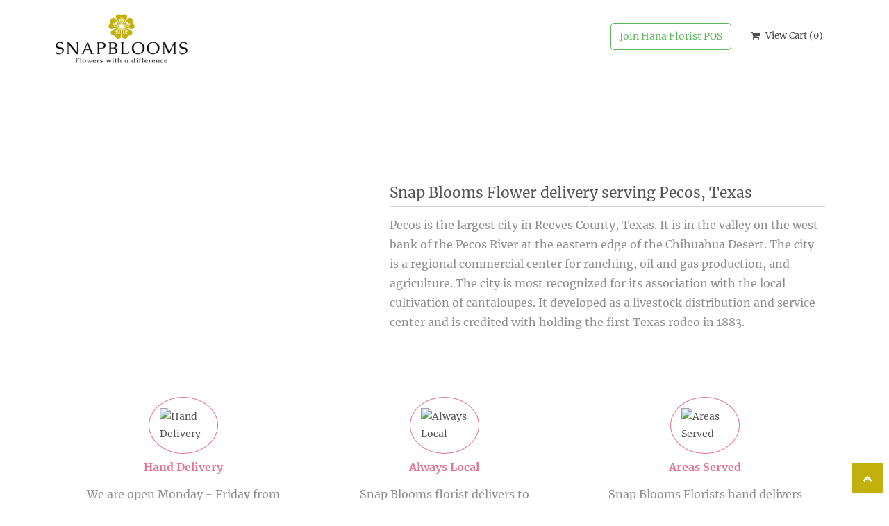

--- FILE ---
content_type: text/html; charset=utf-8
request_url: https://www.snapblooms.com/nearbyflorist/pecos/108
body_size: 14659
content:
<!DOCTYPE html>
<html lang="en">
<head>


    <meta http-equiv="content-type" content="text/html; charset=utf-8" />
    <meta name="viewport" content="width=device-width,initial-scale=1.0">
    

    <title>Near by Florist: Pecos TX Same Day Flower Delivery by Snapblooms</title>
    <meta name="keywords" content=" Pecos Texas florist, florists Texas, Pecos flower delivery in Texas, Texas Pecos online flower delivery, Pecos flower shops in Texas" />
    <meta name="description" content="Order fresh flowers from near by florist in Pecos, TX. Florists for all seasons and occasions from Birthday, Anniversary, Valentine&#39;s Day and Mother&#39;s Day to sympathy and funerals. Our Florists in Pecos, TX has local favourites and also exotic flowers like red, white, pink and yellow roses to all kinds of carnations, sun flowers, peonies, orchids, succulents, and house plants." />
    



    <link rel="canonical" href="https://www.snapblooms.com/nearbyflorist/pecos/108" />
    
    <!-- Facebook Meta Tags -->

    <meta property="og:site_name" content="SnapBlooms"> 
    <meta property="og:type" content="website">
    <meta property="og:title" content="Near by Florist: Pecos TX Same Day Flower Delivery by Snapblooms">
    <meta property="og:url" content="https://www.snapblooms.com/nearbyflorist/pecos/108">
    <meta property="og:description" content="Order fresh flowers from near by florist in Pecos, TX. Florists for all seasons and occasions from Birthday, Anniversary, Valentine&#39;s Day and Mother&#39;s Day to sympathy and funerals. Our Florists in Pecos, TX has local favourites and also exotic flowers like red, white, pink and yellow roses to all kinds of carnations, sun flowers, peonies, orchids, succulents, and house plants.">
    <meta property="og:image" content="https://res.cloudinary.com/dizexseir/image/upload/v1623244210/Snapblooms/Original_on_Transparent_1.png">

    <!-- Twitter Meta Tags -->

    <meta name="twitter:card" content="summary_large_image">
    <meta name="twitter:site" content="@SnapBlooms">
    <meta name="twitter:title" content="Near by Florist: Pecos TX Same Day Flower Delivery by Snapblooms">
    <meta name="twitter:description" content="Order fresh flowers from near by florist in Pecos, TX. Florists for all seasons and occasions from Birthday, Anniversary, Valentine&#39;s Day and Mother&#39;s Day to sympathy and funerals. Our Florists in Pecos, TX has local favourites and also exotic flowers like red, white, pink and yellow roses to all kinds of carnations, sun flowers, peonies, orchids, succulents, and house plants.">
    <meta name="twitter:image" content="https://res.cloudinary.com/dizexseir/image/upload/v1623244210/Snapblooms/Original_on_Transparent_1.png">


    
    <!--Sweetalert CSS-->
    <!--Added by shailja for #97944-->
    

    

    <!--Added by ghanshyam for #100977-->
    <link rel="apple-touch-icon" sizes="180x180" href="/favicon/snapblooms/apple-touch-icon.png">
    <link rel="icon" type="image/png" sizes="32x32" href="/favicon/snapblooms/favicon-32x32.png">
    <link rel="icon" type="image/png" sizes="16x16" href="/favicon/snapblooms/favicon-16x16.png">
    
    

    <!--End #100977-->
    <!-- Template CSS -->
    
    <link href='/Content/snapblooms/css/style.min.css?v=0121045810' rel='stylesheet'/>
    <link rel="preload" href="/Content/snapblooms/css/font-awesome.min.css?v=0121045810" as="style" onload="this.rel = 'stylesheet'">
    <link rel="preload" href="/Content/snapblooms/fonts/stylesheet.css?v=0121045810" as="style" onload="this.rel = 'stylesheet'">
    <link rel="preload" href="/Content/snapblooms/css/Filters.css?v=0121045810" as="style" onload="this.rel = 'stylesheet'">
    <link rel="preload" href="/Content/commoncss/ZipcodeModal.css?v=0101000000" as="style" onload="this.rel = 'stylesheet'">  
    <link href='/Content/Plugin/sweetalert/sweetalert.css?v=0121045805' rel='stylesheet'/>

    
    
    
    <style>
        .custom-header {
            display: flex;
            align-items: center;
            flex-wrap: wrap;
        }

        .btn-header {
            color: #5cb85c;
            border: 1px solid;
            border-radius: 5px;
            display: inline-block;
            margin-right: 10px;
        }

        #dealofday h5 {
            font-weight: normal;
            font-size: 19px;
            font-family: system-ui !important;
            color: #045d73 !important;
        }

        .pro-detail-infor h4 {
            font-size: 2rem;
            margin-bottom: 0;
            padding-bottom: 0px;
        }

        .nheader #BtnSearch {
            background: #c2b00c;
        }

        .nheader .ui-widget #txtSearch {
            BACKGROUND: #f9f9f9;
        }

        .nheader .ViewCart {
            /* float: right;
            display: block;*/
            display: inline-block;
            cursor: pointer;/*Added for #239713*/
        }

        .tooltip-inner {
            max-width: 100%;
            padding: 8px 8px;
        }

        .product-box h4 {
            margin-top: 0px !important;
        }

        .sdiff b {
            margin: auto;
            text-align: center;
            display: block;
            font-size: 18px;
            padding-top: 0px;
            padding-bottom: 3px;
            color: #c2b00c;
            border-top: 0px solid #e9e9e9;
        }

        .product-container {
            border-bottom: 1px solid #f3f3f3 !important;
        }

        a.product_img_link img.img-responsive {
            border-bottom: 0px solid #f3f3f3 !important;
        }

        .sdiff {
            max-width: 530px;
            margin: auto;
        }

        .user-review .gravatar {
            top: 14px;
            background-size: 43px;
            background-position: center;
        }

        .dealofday h3 {
            font-size: 20px;
        }

        .dealofday h5 {
            font-size: 15px;
        }

        .cut-off-deal p {
            font-size: 1.5em;
        }

        .dealofday img {
            max-width: 100px;
            float: right;
        }

        #cut-off-hr, #cut-off-min, #cut-off-sec {
            background: none;
        }

        .user-review td p {
            font-size: 13px !important;
        }

        .sdiff img {
            margin: auto;
            display: block;
            max-width: 90px;
        }

        .gift_main_wrap {
            min-height: 125px !important;
            border-bottom: 2px solid #e02757 !important;
        }

        .gift_img_Sec img {
            height: 50px !important;
        }

        .gift_main_wrap > .gift_img_Sec:first-child {
            box-shadow: none !important;
        }

        .sdiff p {
            font-size: 13px;
            padding-top: 10px;
            letter-spacing: -0.3px;
            line-height: 140%;
            text-align: center;
            padding-bottom: 10px;
            font-family: Roboto Slab !important;
        }

        #BindContent a {
            color: #c2b00c;
            text-decoration: underline;
        }

        body, h1, h2, h3, h4, h5, h6, .h1, .h2, .h3, .h4, .h5, .h6 {
            color: #555555 !important;
        }

        #BindContent b {
            font-size: 16px;
            font-family: 'Merriweather' !important;
        }

        .sticky {
            border-bottom: 2px solid #fef9cf !important;
        }

        .ddt {
            background-image: url(../images/sd1.jpg);
            padding: 12% 0;
            color: #ffffff;
            text-align: center;
        }

            .ddt h1 {
                color: #fff;
                font-size: 38px;
                font-weight: 100;
            }

        .dmt {
            padding: 5% 0;
            text-align: center;
            max-width: 920px;
            margin: auto;
        }

            .dmt h2, .dmt h4, .dmt h6 {
                font-size: 26px;
                border: none;
                margin-bottom: 5px;
            }

            .dmt p {
                text-align: center !important;
            }

        .smt {
            background-repeat: no-repeat;
            background-size: cover;
            padding: 3%;
        }

            .smt .content-block {
                background: #ffffffeb;
                padding: 3rem 2rem;
                text-align: center;
            }

            .smt h3, .smt h5 {
                font-size: 28px !important;
                border: none !important;
                margin-bottom: 5px !important;
            }

            .smt p {
                text-align: center !important;
                font-size: 16px;
                color: #191919;
                letter-spacing: 0px;
                padding: 15px 35px;
                display: block;
            }

            .smt a {
                background: #c2b00c;
                padding: 14px 30px;
                text-transform: uppercase;
                color: #fff;
                font-weight: bold;
                margin-bottom: 10px;
                display: inline-block;
            }

        .pretty.p-round .state label:after, .pretty.p-round .state label:before {
            border-radius: 0%;
        }

        .spdblock {
            border-bottom: 0px solid #c2b00c;
            padding: 20px;
            margin: 0 15px;
        }

            .spdblock b, .spd h2 {
                font-family: Merriweather !important;
                font-size: 21px;
                text-transform: initial;
                font-weight: 100;
                display: block;
                margin: auto;
                text-align: left;
                margin-bottom: 13px;
                color: #9b8c09;
            }

            .spdblock ul {
                list-style-type: none !important;
                padding-left: 0px;
            }

                .spdblock ul li {
                    margin-bottom: 10px;
                    padding-bottom: 10px;
                    border-bottom: 1px solid #ededed;
                }

        .product-name, .guarantee h4, .hcust h6, .frontpromoproducts h1, .frontpromoproducts h2, .frontpromoproducts span, .nav > li > a, .dropdown > a, body, .heading-sec h1, #NoProducttitle, #BindContent > h1, .blogsingle h1 {
            font-family: Merriweather !important;
        }

        @media (min-width: 1200px) {
            .header-main .container, .navigation-bar .container {
                width: 1150px !important;
            }
        }

        #MenuList {
            text-align: center;
        }

        @media only screen and (min-width: 991px) {
            .dropdown > a, .nav > li > a {
                margin: 0 2rem !important;
            }
        }

        p {
            font-family: 'Merriweather' !important;
            font-size: 16px;
            color: #555555;
        }

        .pretty.p-svg .state .svg {
            font-size: 1.1em;
        }

        .logoDiv .logo img {
            max-width: 200px;
            min-height: 82px;
        }

        .header-main {
            margin-bottom: 5px;
            margin-top: 10px;
        }

        .megamenu {
            margin-top: 2px;
        }

        .navigation-bar {
            border-top: 1px solid #b3b3b3;
        }
    </style>
    <style>
        @media only screen and (max-width:767px) {
            .cat-catalog .product-name {
                white-space: initial !important;
            }
        }

        .pro-detail-infor .pro-img {
            border: 1px solid #f1f1f1;
            box-shadow: 0 0 15px #e1e1e1;
        }

        .cat-catalog h5 .product-name {
            display: block;
            margin-top: 20px;
        }

        .txtBlogDescription h2 {
            font-size: 23px;
            color: #004922;
            text-transform: initial;
            font-family: 'Montserrat';
            border-bottom: 1px solid #004922;
        }
    </style>
    <style>
        @media only screen and (max-width:767px) {
        }

        .divSocialDetails {
            text-align: center;
        }

        .corcontent, .corcontent p {
            font-size: 14px !important;
        }

        @media only screen and (max-width:480px) {
            .product-box {
                height: auto !important;
            }

            .satisfaction {
                padding-top: 10px !important;
                float: right;
            }

                .satisfaction .primary {
                    margin-right: 7px;
                    letter-spacing: 0;
                }

            .dealofday img {
                margin-top: -16px;
            }

            .mobilepro {
                display: block;
            }

            .product-container {
                border-bottom: 1px solid #e7e7e7;
            }

            .zip-code-banner {
                min-height: 430px;
            }

            .product-box {
                height: auto !important;
            }

            a.product_img_link {
                height: auto !important;
            }

            .ddt h1 {
                font-size: 28px !important;
            }

            .dmt {
                padding: 35px 25px !important;
            }

            .smt {
                padding: 35px 3% !important;
            }
        }

        .product-name {
            font-size: 16px !important;
            font-weight: 600 !important;
            color: #494949 !important;
        }

        .product-price {
            font-size: 16px !important;
            font-weight: 600 !important;
        }

        .product-box .name {
            width: 100% !important;
            text-align: center !important;
        }

        .content_price {
            float: none !important;
            width: 100% !important;
        }

        .product-box {
            height: 55px !important;
            margin-top: 0;
        }

        .product-container {
            box-shadow: none !important;
        }

        a.product_img_link {
            height: 320px !important;
        }

        .ProdCar .owl-nav.disabled {
            display: block !important;
        }

        .owl-carousel .owl-nav button.owl-next, .owl-carousel .owl-nav button.owl-prev {
            font-size: 26px !important;
        }

        @media (min-width: 767px) {
            .product-name {
                max-height: 26px;
            }
        }

        @media (min-width: 1200px) {
            .container {
                width: 95%;
            }
        }
    </style>
</head>
<body class="landing home-1">

    

    <!-- Header -->
<div id="all">


    
    <div class="col-md-12 col-sm-12">
        <div id="HeaderBanner"></div>

    </div>
    <div class="columns-container ht-header">
        <div id="vp_bodycontent">
            <header id="top-header">
                <div class="header-main">
                    <div class="container">
                        <div class="row custom-header">
                            <div class="col-lg-6 col-md-6 col-sm-12 col-xs-12 logoDiv">
                                <div class="logo" id="vp_logo">
                                    <a class="hd-logo" href="https://www.snapblooms.com">
                                                <img id="ShopLogo" class="logo cld-responsive lazyload" src="https://res.cloudinary.com/dizexseir/image/upload/w_300,c_limit,f_auto,q_auto/v1623244210/Snapblooms/Original_on_Transparent_1.png" loading="lazy" alt="SnapBlooms - Middletown, DE Florist" />


                                    </a>
                                </div><!--end logo-->
                            </div>
                            <!--<div class="col-lg-1 col-md-1 col-sm-12 col-xs-12 text-right storeinfo">
                                <p><i class="fa fa-phone"></i> 240-685-9985 <i class="fa fa-envelope"></i> sales@snapblooms.com</p>
                            </div>-->
                            <div class="col-lg-6 col-md-6 col-sm-12 col-xs-12 text-right pull-right nheader">
                                <a class="btn btn-header" href="https://www.hanafloristpos.com/">Join Hana Florist POS</a>
                                <span onclick="VeiwCartDetails()" class="ViewCart"><a id="BtnCart"><i class="fa fa-shopping-cart"></i> <span>View Cart (<span id="CartitemCount"></span>)</span></a></span>
                                
                            </div>

                        </div>

                        <!-- end row -->
                        <!--menubar-->

                    </div><!-- end container -->
                    
                </div>
                
            </header><!-- end header -->
        </div>
    </div>

    
    <div id="HeaderCoupon">
    </div>

    <div class="columns-container">
        <div class="container">

    <div class="bread-crumb" style="margin-top: 10px;"></div>
    


<div id="NearBy">
    <link href="https://fonts.googleapis.com/css2?family=Zilla+Slab:wght@400;500&display=swap" rel="stylesheet">
<style>
    .qbc img {
        max-width: 100px;
        display: block;
        margin: auto;
        border: 1px solid #e27592;
        border-radius: 50%;
        padding: 15px;
    }

    .ntitle h1 {
        margin-top: 0px !important;
        text-align: center;
        font-family: Zilla Slab !important;
        text-transform: initial !important;
        font-size: 4.5rem !important;
        font-weight: 300 !important;
        color: #ffffff !important;
    }

    .heading-sec h2 {
        text-transform: initial;
        font-size: 1.5em;
        font-weight: normal;
        border-bottom: 1px solid #2c353436;
        color: #2c3534;
    }

    .ntitle {
        padding: 15px 0;
        margin-bottom: 30px;
        background: url(https://i.ibb.co/wywF3Q0/bggg.jpg);
        background-position: top left;
    }

        .ntitle h4 {
            text-align: center;
            margin: 0 0 0px 0;
            margin-top: -30px;
            border: none !important;
            font-family: open sans !important;
            text-transform: inherit;
            line-height: 100% !important;
            font-weight: 300;
            font-size: 23px;
            color: #fff !important;
        }

    p {
        color: #8e8e8e !important;
    }

    .qbc b {
        display: block;
        text-align: center;
        font-size: 16px;
        margin: 5px 0;
        color: #e27592;
    }

    .qbc p {
        text-align: center;
        margin: 10px 25px;
    }

    .inner-contianer {
        margin-top: 0 !important;
        width: 100% !important;
        padding: 0 !important;
    }
</style>
            <div class="ntitle">
                <h1 style="font-size: 4.5rem ! important;font-weight: 300 ! important;">Flower Delivery In Pecos.</h1>
                <h4>SnapBlooms, Your Local Pecos Florist.</h4>
            </div>
            <div id="vp_bodycontent" class="container">
                <div class="row" style="margin-left: -15px; margin-right: -15px;">
                    <div class="col-md-12 col-sm-12 col-xs-12">
                        <div class="heading-sec">
                            <div class="row">
                                <div class="col-md-5">

                                    <iframe src="https://www.google.com/maps/embed/v1/place?key=AIzaSyCFTaUivU1vKSj7MmJ3EgSSs2vgft2gfWw&q=Pecos,Pecos+TX" width="100%" height="280" frameborder="0" style="border:0;" allowfullscreen="" aria-hidden="false" tabindex="0"></iframe>

                                </div>
                                <div class="col-md-7">
                                    <h2 style="text-transform: initial;font-size: 1.5em;font-weight: normal;">
                                        Snap Blooms Flower delivery serving Pecos, Texas
                                    </h2>
                                    <p>
                                        <p>Pecos is the largest city in Reeves County, Texas. It is in the valley on the west bank of the Pecos River&nbsp;at the eastern edge of the Chihuahua Desert.&nbsp;<!--StartFragment-->The city is a regional commercial center for ranching, oil and gas production, and agriculture. The city is most recognized for its association with the local cultivation of cantaloupes.&nbsp;<!--EndFragment-->It developed as a livestock distribution and service center and is credited with holding the first Texas rodeo in 1883.</p>
                                    </p>
                                </div>
                            </div>

                            <br />

                        </div>
                    </div>
                </div>
                <div class="row qbc">
                    <div class="col-md-4">
                        <table>
                            <tr>
                                <td>
                                    <img src="https://i.ibb.co/Bs2nsCq/1.png" alt="Hand Delivery" />
                                    <b> Hand Delivery</b>
                                    <p>We are open Monday - Friday from 9:00am to 5:30pm. We are open Saturday from 9:00am to 5:30pm. We offer hand delivery on all orders starting at $50.00. We also guarantee same day delivery to Pecos, Texas for orders placed before 1:00 PM.</p>
                                </td>
                            </tr>
                        </table>
                    </div>
                    <div class="col-md-4">
                        <table>
                            <tr>
                                <td>
                                    <img src="https://i.ibb.co/X8Dcb2J/2.png" alt="Always Local" />
                                    <b> Always Local</b>
                                    <p>Snap Blooms florist delivers to homes and businesses in the 200187 zip codes in Pecos, Texas.</p>
                                </td>
                            </tr>
                        </table>
                    </div>
                    <div class="col-md-4">
                        <table>
                            <tr>
                                <td>
                                    <img src="https://i.ibb.co/tY50nH1/3.png" alt="Areas Served" />
                                    <b> Areas Served</b>
                                    <p>Snap Blooms Florists hand delivers flowers in Pecos, Texas  as well as 200187.</p>
                                </td>
                            </tr>
                        </table>
                    </div>
                </div>
            </div>
            <br />
            <div class="row">

                <style>
    .top-products .tagline{
            margin-bottom: 3% !important;
    }
    #footer{
            margin-top: 0em !important;
    }
    .ptagline{
     font-size: 2.8rem;
    border-bottom: 1px solid #e8416c;
    padding-bottom: 0px;
    text-align: left;
    font-weight: 400;
    font-family: Zilla Slab;
    margin-bottom: 15px;
    color: #c2b00c ! important;
    }
</style>
<section class="top-products wow zoomIn" data-wow-duration="1s" data-wow-delay="0.8s">
    <div class="container">
      
        <!--tagline-->
        <div class="ptagline">Order from below Featured Products</div>
        <div class="row"> 

           


        </div>
    
</section>  

                
            </div>
            <div id="vp_bodycontent" class="container">

            </div>



</div>


<script type="text/javascript">
    //Store The value in temp varaible and pass to GetProduct method.
    var CityName = 'pecos';
    var Id = '108';

</script>
<style>

</style>





    <!---Loader-->
    <div id='loader' style='display:none;text-align:center;position: fixed;height: 100%;left:0%;z-index:11111; background:rgba(243, 241, 239, 0.86);top: 0%;width: 100%;'>
        <img src="/images/EcommLoader.gif" class="lazyload" width="100" alt="loader" style="margin-top: 15%;" />
    </div>

    </div>

    


    <!-- Footer Start-->
    <!-- Footer -->
</div>
</div>
<hr />
<div class="container">
    <p id="FooterCatdescription"></p>
</div>


    <footer id="footer" class="ht-footer wow fadeIn" data-wow-duration="0.5s" data-wow-delay="0.5s">
        
        <div id="FooterCoupon">
        </div>

        <div class="footer-center" id="vp_footer">
            <div class="container" style="background: #fff;padding: 4em 2em;">
                <div class="row block">
                    <div class="col-md-4 col-sm-4 col-xs-6 col-sp-12 text-center">
                        <div class="social_block">
                            <h4 class="title_block">Join our Community</h4>
                            <div class="divSocialDetails">
                                <table style="display: inline-block;">
                                    <tr>
                                        <td><input type="email" id="txtEmail" placeholder="Email Address" class="form-control email" /></td>
                                        <td><input class="submit btn btn-danger" type="button" value="Subscribe" id="BtnSubscribe" /></td>
                                    </tr>
                                </table>
                                <span id="SubscriptionMsg"></span>
                            </div>
                        </div><!-- end social_block -->
                    </div>
                    <div class="col-md-4 col-sm-4 col-xs-6 col-sp-12 text-center">
                        <div class="social_block">
                            <h4 class="title_block">Follow us on</h4>
                            <div class="divSocialDetails">
                                <div class="ct-icon">
                                    
                                    <!--Added Social Links by Chand Dakhara for #100977-->

    <a target="_blank" href="https://www.facebook.com/SnapBlooms" rel="noopener"><i class="fa fa-facebook" aria-hidden="true" data-toggle="tooltip" data-placement="top" title="Facebook" style="color: #3a5793;"></i></a>

    <a target="_blank" href="https://twitter.com/SnapBlooms" rel="noopener"><i class="fa fa-twitter" aria-hidden="true" data-toggle="tooltip" data-placement="top" title="Twitter" style="color: #01a2f0;"></i></a>

    <a target="_blank" href="https://www.instagram.com/snapbloomsflowers/" rel="noopener"><i class="fa fa-instagram" aria-hidden="true" data-toggle="tooltip" data-placement="top" title="Instagram" style="color: #ef4146;"></i></a>

    <a target="_blank" href="https://in.pinterest.com/SnapBlooms_Us" rel="noopener"><i class="fa fa-pinterest" aria-hidden="true" data-toggle="tooltip" data-placement="top" title="Pinterest" style="color: #d21f25;"></i></a>



    <a target="_blank" href="https://www.linkedin.com/company/snapblooms/" rel="noopener"><i class="fa fa-linkedin" aria-hidden="true" data-toggle="tooltip" data-placement="top" title="LinkedIn" style="color: #0079b4;"></i></a>


                                </div>
                            </div>
                        </div><!-- end social_block -->
                    </div>
                    <div class="col-md-4 col-sm-4 col-xs-6 col-sp-12">
                        <div class="social_block">

                            <img src="https://res.cloudinary.com/dizexseir/image/upload/w_200,c_limit,f_auto,q_auto/v1623244210/Snapblooms/Original_on_Transparent_1.png" loading="lazy" alt="SnapBlooms logo" class="img-responsive cld-responsive lazyload" style="max-width: 202px;margin: auto;" />

                        </div><!-- end social_block -->
                    </div>
                </div>
                <hr />
                
                <div class="row container footer_blocks">
                    <div class="col-md-offset-1 col-lg-3 col-md-3 col-sm-6 col-xs-12 col-sp-12">
                        <div class="footer-block block">
                            <h4 class="title_block">Our Company</h4>
                            <div class="toggle-footer list-group bullet">
                                <div class="divMenuItems">
                                    <ul class="infor-it">
                                        <li><a href="https://www.snapblooms.com/content/about-our-affordable-online-floral-delivery-service">About Us</a></li>
                                        <li><a href="https://www.snapblooms.com/content/careers">Careers</a></li>
                                        
                                        <li><a href="https://www.snapblooms.com/content/services">Our Services</a></li>
                                        <li><a href="https://www.snapblooms.com/content/become-a-snap-blooms-florist">Become a SnapBlooms Florist</a></li>
                                        <li><a href="https://www.snapblooms.com/content/same-day-flower-delivery-snap-blooms-difference">SnapBlooms Difference?</a></li>
                                        <li><a href="https://www.snapblooms.com/blogs">Blog</a></li>
                                        <li><a href="https://www.snapblooms.com/SiteMap">SiteMap</a></li>
                                    </ul>
                                </div>
                            </div>
                        </div>
                    </div>
                    <div class="col-lg-3 col-md-3 col-sm-6 col-xs-12 col-sp-12">
                        <div class="footer-block block">
                            <h4 class="title_block">Flower Guides</h4>
                            <div class="toggle-footer list-group bullet">
                                <div class="divMenuItems">
                                    <ul class="infor-it">
                                        <li><a href="https://www.snapblooms.com/content/floral-facts">Floral Facts & Inspiration</a></li>
                                        <li><a href="https://www.snapblooms.com/content/gift-giving-ideas">Gift Giving Guides</a></li>
                                        <li><a href="https://www.snapblooms.com/content/sympathy-flowers-and-funeral-flower-arrangements">Sympathy & Funeral Guide</a></li>
                                        <li><a href="https://www.snapblooms.com/content/guide-to-ordering-wedding-flowers-online">Wedding Flower Guide</a></li>
                                    </ul>
                                </div>
                            </div>
                        </div>
                    </div>
                    <div class="col-lg-3 col-md-3 col-sm-6 col-xs-12 col-sp-12">
                        <div class="footer-block block">
                            <h4 class="title_block">Shop SnapBlooms</h4>
                            <div class="toggle-footer list-group bullet">
                                <div class="divMenuItems">
                                    <ul class="infor-it">
                                        <li><a href="https://www.snapblooms.com/occasions/birthday-flower-arrangements/flower-delivery/32899">Birthday Flowers</a></li>
                                        <li><a href="https://www.snapblooms.com/occasions/sympathy-funeral-flower-delivery/flower-delivery/32904">Funeral & Sympathy Flowers</a></li>
                                        <li><a href="https://www.snapblooms.com/occasions/anniversary-flower-delivery/flower-delivery/32843">Anniversary</a></li>
                                        <li><a href="https://www.snapblooms.com/occasions/get-well/flower-delivery/32844">Get Well</a></li>
                                        <li><a href="https://www.snapblooms.com/florists/flower-shop-near-me">Shop By City</a></li>
                                    </ul>
                                </div>
                            </div>
                        </div>
                    </div>
                    <div class="col-lg-2 col-md-2 col-sm-6 col-xs-12 col-sp-12">
                        <div class="footer-block block">
                            <h4 class="title_block">Help</h4>
                            <div class="toggle-footer list-group bullet">
                                <div class="divMenuItems">
                                    <ul class="infor-it">
                                        
            <li><a href="https://www.snapblooms.com/contact" target="_self">Contact Us</a></li>
            <li><a href="https://www.snapblooms.com/weddingplanner/index" target="_self">Wedding Planner</a></li>
            <li><a href="https://www.snapblooms.com/content/snapblooms-mission" target="_self">Mission</a></li>
            <li><a href="https://www.snapblooms.com/content/security-terms-privacy" target="_self">Security, Terms &amp; Privacy</a></li>
            <li><a href="https://www.snapblooms.com/content/how-snapblooms-helps-florists-website" target="_self">How SnapBlooms Helps Florists</a></li>

                                    </ul>
                                </div>
                            </div>
                        </div>
                    </div>
                </div><!-- end row -->
                
            </div>
        </div><!-- end footer-center -->

        <div class="footer-copyright">
            <div class="container">
                <div class="row">
                    <div class="text-center col-lg-12 col-md-12 col-sm-12 col-xs-12 col-sp-12">
                        Copyright &copy; 2026- SnapBlooms All rights reserved. Powered by Hana POS
                    </div>
                    <div style="text-align:center"><img class="lazyload" src="/Content/comimages/footer-hana-logo.png" height="77" width="99" alt="Hana logo"></div> 
                </div>
            </div>
        </div><!-- end footer-copyright -->
    </footer><!-- end footer -->
<div class="go-up">
    <a href="#"><i class="fa fa-chevron-up"></i></a>
</div><!-- end go-up -->


    

<style>
    .seotags a {
        background: #ffffff;
        padding: 5px 15px;
        display: inline-block;
        border-left: 4px solid #a7a7a7;
        margin: 5px 12px 5px 0px;
    }

    .seotags {
        background: #ececec;
    }
    .seotagsSub {
        padding: 20px;
    }
    .seotags h4 {
        text-transform: initial;
        border-bottom: 1px solid #b1b1b1;
    }
</style>

        <div class="seotags">
            <div class="container">
                <div class="row seotagsSub">
                    <h4>Neighborhood Flower Delivery areas :</h4>
                            <a href="https://www.snapblooms.com/nearbyflorist/Pasadena/107">Pasadena, CA </a>
                            <a href="https://www.snapblooms.com/nearbyflorist/Pecos/108">Pecos, TX </a>
                            <a href="https://www.snapblooms.com/nearbyflorist/Providence/113">Providence, RI </a>
                            <a href="https://www.snapblooms.com/nearbyflorist/Sunnyvale/114">Sunnyvale, CA </a>
                            <a href="https://www.snapblooms.com/nearbyflorist/Thornton/115">Thornton, CO </a>
                            <a href="https://www.snapblooms.com/nearbyflorist/Denton/116">Denton, TX </a>
                            <a href="https://www.snapblooms.com/nearbyflorist/Savannah/117">Savannah, TX </a>
                            <a href="https://www.snapblooms.com/nearbyflorist/McLean/118">McLean, VA </a>
                            <a href="https://www.snapblooms.com/nearbyflorist/Washington/119">Washington, DC </a>
                            <a href="https://www.snapblooms.com/nearbyflorist/Murfreesboro/120">Murfreesboro, TN </a>
                            <a href="https://www.snapblooms.com/nearbyflorist/Kansas_City/121">Kansas City, MO </a>
                            <a href="https://www.snapblooms.com/nearbyflorist/The_Villages/122">The Villages, FL </a>
                            <a href="https://www.snapblooms.com/nearbyflorist/Boston/123">Boston, MA </a>
                            <a href="https://www.snapblooms.com/nearbyflorist/San_Francisco/134">San Francisco, CA </a>
                            <a href="https://www.snapblooms.com/nearbyflorist/New_York/135">New York, NY </a>

                </div>
            </div>
        </div>




    

<input id="EcommServiceURL" type="hidden" value="https://hanaecommservice-hjhwhcccbdhzezht.a01.azurefd.net/HanaEcommWebService.asmx/" />
<input id="AdminServiceMenuURL" type="hidden" value="https://hanawebsiteadmin.azurewebsites.net/Models/" />






<script type='text/javascript' src='https://hana-cdn-g9fcbgbya0azddab.a01.azurefd.net/ecommerce/Scripts/plugins/plugin-js/jquery-3.5.1.min.js?v=01222026'></script>

<script type='text/javascript' src='https://hana-cdn-g9fcbgbya0azddab.a01.azurefd.net/ecommerce/Scripts/plugins/plugin-js/jquery-ui.min.js?v=01222026'></script>

<script type='text/javascript' src='https://hana-cdn-g9fcbgbya0azddab.a01.azurefd.net/ecommerce/Scripts/common/bootstrap.min.js?v=01222026'></script>

<script type='text/javascript' src='https://hana-cdn-g9fcbgbya0azddab.a01.azurefd.net/ecommerce/Scripts/plugins/plugin-js/handlebars.min.js?v=01222026'></script>



<script type='text/javascript' src='https://hana-cdn-g9fcbgbya0azddab.a01.azurefd.net/ecommerce/Scripts/plugin/handlebars/handlebars-custom.min.js?v=01222026'></script>
<script type='text/javascript' src='https://hana-cdn-g9fcbgbya0azddab.a01.azurefd.net/ecommerce/Scripts/common/jquery.elevatezoom.min.js?v=01222026'></script>
<script type='text/javascript' src='https://hana-cdn-g9fcbgbya0azddab.a01.azurefd.net/ecommerce/Scripts/common/fancybox.pack.min.js?v=01222026'></script>
<script type='text/javascript' src='https://hana-cdn-g9fcbgbya0azddab.a01.azurefd.net/ecommerce/Scripts/common/owl.carousel.min.js?v=01222026'></script>
<script type='text/javascript' src='https://hana-cdn-g9fcbgbya0azddab.a01.azurefd.net/ecommerce/Scripts/plugin/sweetalert/sweetalert.min.js?v=01222026'></script>
<script type='text/javascript' src='https://hana-cdn-g9fcbgbya0azddab.a01.azurefd.net/ecommerce/Scripts/common/lazysizes.min.js?v=01222026'></script>
<script type='text/javascript' src='https://hana-cdn-g9fcbgbya0azddab.a01.azurefd.net/ecommerce/Scripts/common/cloudinary-core-shrinkwrap.min.js?v=01222026'></script>
<script type='text/javascript' src='https://hana-cdn-g9fcbgbya0azddab.a01.azurefd.net/ecommerce/Scripts/plugin/toastr/toastr.min.js?v=01222026'></script>
<script type='text/javascript' src='https://hana-cdn-g9fcbgbya0azddab.a01.azurefd.net/ecommerce/Scripts/plugin/Exit-Intent-Popup/jquery.exitintent.min.js?v=01222026'></script>
<script type='text/javascript' src='/Scripts/custom/Global.js?v=0121045812'></script>
<script type='text/javascript' src='https://hana-cdn-g9fcbgbya0azddab.a01.azurefd.net/ecommerce/Scripts/custom/_CommonHome.min.js?v=01222026'></script>
    <script type='text/javascript' src='/Scripts/snapblooms/_common.js?v=0121045812'></script>

    <script>
        var StoreMatch = null;
        var ShopDetails = null;
        var ConfigurationDetails = null;
    </script>
    <script id="loadDataSection">
        StoreMatch = 'snapblooms';
        ShopDetails = {"Store_ID":281,"productmatch":"snapblooms","Store_Name":"SnapBlooms","Store_Slogan":null,"Store_Phone":"240-685-9985","Store_Phone1":null,"Store_Address":"651 N Broad St, Ste 205","Store_Address1":"","Store_State":"DE","Store_City":"Middletown","Store_Country":"US","Store_Zip":"19709","Store_Url":"https://www.snapblooms.com","storematch":"snapblooms","defaultflg":"Y","SMTPServer":null,"MailUsername":null,"MailPass":null,"smtpport":null,"ManagerEmail":null,"Store_EMAIL":"sales@snapblooms.com","CONFIG_TABLE":null,"SUSPEND_FLG":null,"SUSPEND_UPDATE_FLG":null,"DOMAIN_PATH":"C:\\inetpub\\wwwroot\\snapblooms.com","SERVER_NAME":null,"FeedbackEmail_Flg":null,"Email_Flg":null,"Fax_Flg":null,"mercury_Flg":null,"VisualTicket_Flg":null,"Hana_Flg":null,"SEO_META_TITLE":null,"SEO_META_DESC":null,"SEO_META_KEYWORD":null,"VT_FTP_PATH":null,"Mercurytxt":null,"confseed":null,"Seqseed":null,"security_token":null,"mercury_Print_Flg":null,"Fax":null,"store_open_desc":null,"Logo_Path":"https://res.cloudinary.com/dizexseir/image/upload/v1623244210/Snapblooms/Original_on_Transparent_1.png","Facebook":"https://www.facebook.com/SnapBlooms","GooglePlus":"","Twitter":"https://twitter.com/SnapBlooms","instagram":"https://www.instagram.com/snapbloomsflowers/","flickr":"","pinterest":"https://in.pinterest.com/SnapBlooms_Us","Yelp":"","Reddit":"","Tumblr":"","Google_Anal_Code":"\r\n\u003c!-- Global site tag (gtag.js) - Google Analytics --\u003e\r\n\t\t\t\t\t\t\u003cscript async src=\"https://www.googletagmanager.com/gtag/js?id=G-QBQDNVJWTV\"\u003e\u003c/script\u003e\r\n\t\t\t\t\t\t\u003cscript\u003e\r\n\t\t\t\t\t\t  window.dataLayer = window.dataLayer || [];\r\n\t\t\t\t\t\t  function gtag(){dataLayer.push(arguments);}\r\n\t\t\t\t\t\t  gtag(\u0027js\u0027, new Date());\r\n\t\t\t\t\t\t  gtag(\u0027config\u0027, \u0027G-QBQDNVJWTV\u0027);\r\n\t\t\t\t\t\t\u003c/script\u003e\r\n","LinkedIn":"https://www.linkedin.com/company/snapblooms/","Youtube":"","RSS":"","IsCustomURLs":true,"MarketPlace":false,"SiteUniqueName":"SnapBlooms","BannerTitle1":"Middletown Florist - SnapBlooms","BannerTitle2":"Flower Delivery In Middletown, DE","ProductTitle":"Flower Shop Middletown","HanaPOS_Url":"https://www.hanafloristpos.com/websites/","SnapbloomsWebsite_Url":"https://www.snapblooms.com/","MarketPlacePlatform":true,"IsAllowDelivery":true,"SchemaImage":"https://res.cloudinary.com/dizexseir/image/upload/w_300,c_limit,f_auto,q_auto/v1623244210/Snapblooms/Original_on_Transparent_1.png","BestRating":"5","RatingValue":"4.0","ReviewCount":"50","Currency":"$","Lat":"38.930933","Long":"-77.173171","ExitIntentDiscount":false,"DiscountPercentage":0.0,"DiscountInterval":0,"Header_Tag_Manager_Code":"","Body_Tag_Manager_Code":"","ZipCodeValidation":false,"SocialKit":"","Favicon_Path":"https://www.hanafloralpos2.com/images/proimages/favicon(4).ico","BestSeller":false,"Recipient_Msg_Flg":"N","DeliveryDateSuppress":false,"IsShowItemCode":false,"HeaderUSPText":"Exclusive Design \u0026 Hand Delivered!","PriceRange":null,"FloristOffersFreeDelivery":false,"GoogleMapSrc":"https://www.google.com/maps/embed?pb=!1m14!1m8!1m3!1d6207.3913310339885!2d-77.173171!3d38.930933!3m2!1i1024!2i768!4f13.1!3m3!1m2!1s0x89b7b542c2c3fb05%3A0xff8ace3636ae92f4!2s6623%20Old%20Dominion%20Dr%2C%20McLean%2C%20VA%2022101%2C%20USA!5e0!3m2!1sen!2sin!4v1605936918520!5m2!1sen!2sin","FeedbackCount":100,"HomeCityDlvFee":"0.00","CurrencyName":"USD","MerchantId":""};
        ConfigurationDetails = [{"id":0,"fieldname":"xShowOccasion","fieldvalue":"N","fieldgroup":null,"fieldyesno":null,"showfield":null,"fieldgroup2":null,"newfieldgroup":null,"newfieldgroup2":null,"message":null,"isimage":null,"storematch":"snapblooms"},{"id":0,"fieldname":"XFortyFiveDays","fieldvalue":"N","fieldgroup":null,"fieldyesno":null,"showfield":null,"fieldgroup2":null,"newfieldgroup":null,"newfieldgroup2":null,"message":null,"isimage":null,"storematch":"snapblooms"},{"id":0,"fieldname":"XShowPopUp","fieldvalue":"N","fieldgroup":null,"fieldyesno":null,"showfield":null,"fieldgroup2":null,"newfieldgroup":null,"newfieldgroup2":null,"message":null,"isimage":null,"storematch":"snapblooms"},{"id":0,"fieldname":"XPopUpText","fieldvalue":"","fieldgroup":null,"fieldyesno":null,"showfield":null,"fieldgroup2":null,"newfieldgroup":null,"newfieldgroup2":null,"message":null,"isimage":null,"storematch":"snapblooms"},{"id":0,"fieldname":"XPopUpTitle","fieldvalue":"","fieldgroup":null,"fieldyesno":null,"showfield":null,"fieldgroup2":null,"newfieldgroup":null,"newfieldgroup2":null,"message":null,"isimage":null,"storematch":"snapblooms"},{"id":0,"fieldname":"xItemSummary","fieldvalue":"N","fieldgroup":null,"fieldyesno":null,"showfield":null,"fieldgroup2":null,"newfieldgroup":null,"newfieldgroup2":null,"message":null,"isimage":null,"storematch":"snapblooms"},{"id":0,"fieldname":"contact-description","fieldvalue":"Contact SnapBlooms, your trusted local Florist Shop in Middletown DE. Give us a call at 240-685-9985 or send us a message online. Visit our website today!!","fieldgroup":null,"fieldyesno":null,"showfield":null,"fieldgroup2":null,"newfieldgroup":null,"newfieldgroup2":null,"message":null,"isimage":null,"storematch":"snapblooms"},{"id":0,"fieldname":"wedding-title","fieldvalue":"Wedding Planner Middletown DE | Best Middletown Wedding Florist to Customize Your Dream |SnapBlooms","fieldgroup":null,"fieldyesno":null,"showfield":null,"fieldgroup2":null,"newfieldgroup":null,"newfieldgroup2":null,"message":null,"isimage":null,"storematch":"snapblooms"},{"id":0,"fieldname":"wedding-description","fieldvalue":"Contact SnapBlooms, the best wedding planner in Middletown DE to design your perfect dream wedding. Fill Form \u0026 get quotes for the event from professional wedding Florist \u0026 planner Middletown.","fieldgroup":null,"fieldyesno":null,"showfield":null,"fieldgroup2":null,"newfieldgroup":null,"newfieldgroup2":null,"message":null,"isimage":null,"storematch":"snapblooms"},{"id":0,"fieldname":"xSendAbandonment","fieldvalue":"Y","fieldgroup":null,"fieldyesno":null,"showfield":null,"fieldgroup2":null,"newfieldgroup":null,"newfieldgroup2":null,"message":null,"isimage":null,"storematch":"snapblooms"},{"id":0,"fieldname":"xWebsitePromoProductsDisplayCount","fieldvalue":"30","fieldgroup":null,"fieldyesno":null,"showfield":null,"fieldgroup2":null,"newfieldgroup":null,"newfieldgroup2":null,"message":"Front page promo products Display Count","isimage":null,"storematch":"snapblooms"},{"id":0,"fieldname":"xWebsiteThemeColor","fieldvalue":"c2b00c","fieldgroup":null,"fieldyesno":null,"showfield":null,"fieldgroup2":null,"newfieldgroup":null,"newfieldgroup2":null,"message":"theme colour for Checkout page","isimage":null,"storematch":"snapblooms"},{"id":0,"fieldname":"xWebsiteCurrencySymbol","fieldvalue":"$","fieldgroup":null,"fieldyesno":null,"showfield":null,"fieldgroup2":null,"newfieldgroup":null,"newfieldgroup2":null,"message":"currency symbol","isimage":null,"storematch":"snapblooms"},{"id":0,"fieldname":"XWebsiteCheckoutURL","fieldvalue":"https://checkout.snapblooms.com/global/CheckOut?Orderid=","fieldgroup":null,"fieldyesno":null,"showfield":null,"fieldgroup2":null,"newfieldgroup":null,"newfieldgroup2":null,"message":"Check out page url","isimage":null,"storematch":"snapblooms"},{"id":0,"fieldname":"xGoogleMapSrc","fieldvalue":"https://www.google.com/maps/embed?pb=!1m14!1m8!1m3!1d6207.3913310339885!2d-77.173171!3d38.930933!3m2!1i1024!2i768!4f13.1!3m3!1m2!1s0x89b7b542c2c3fb05%3A0xff8ace3636ae92f4!2s6623%20Old%20Dominion%20Dr%2C%20McLean%2C%20VA%2022101%2C%20USA!5e0!3m2!1sen!2sin!4v1605936918520!5m2!1sen!2sin","fieldgroup":null,"fieldyesno":null,"showfield":null,"fieldgroup2":null,"newfieldgroup":null,"newfieldgroup2":null,"message":"Google map source","isimage":null,"storematch":"snapblooms"},{"id":0,"fieldname":"xTitle","fieldvalue":"Same-Day Flower Delivery from Local Florists - SnapBlooms ","fieldgroup":null,"fieldyesno":null,"showfield":null,"fieldgroup2":null,"newfieldgroup":null,"newfieldgroup2":null,"message":"title","isimage":null,"storematch":"snapblooms"},{"id":0,"fieldname":"xMetaDescription","fieldvalue":"SnapBlooms connects you with local florists for hand-delivered, farm-fresh flowers. Get same-day and next-day delivery for all occasions, from birthdays to anniversaries, and support local businesses.","fieldgroup":null,"fieldyesno":null,"showfield":null,"fieldgroup2":null,"newfieldgroup":null,"newfieldgroup2":null,"message":"description","isimage":null,"storematch":"snapblooms"},{"id":0,"fieldname":"xMetakeywords","fieldvalue":"Flower Delivery, send flowers online, online floral delivery, order flowers online for delivery, mothers day flower arrangements, funeral flowers delivery, wedding flowers online, birthday flower arrangements, anniversary flowers delivery, romantic love flowers, send flowers, local florists","fieldgroup":null,"fieldyesno":null,"showfield":null,"fieldgroup2":null,"newfieldgroup":null,"newfieldgroup2":null,"message":"keywords","isimage":null,"storematch":"snapblooms"},{"id":0,"fieldname":"xWebsitePromoCategoryDisplayCount","fieldvalue":"20","fieldgroup":null,"fieldyesno":null,"showfield":null,"fieldgroup2":null,"newfieldgroup":null,"newfieldgroup2":null,"message":"categories promo","isimage":null,"storematch":"snapblooms"},{"id":0,"fieldname":"xPickupOption","fieldvalue":"N","fieldgroup":null,"fieldyesno":null,"showfield":null,"fieldgroup2":null,"newfieldgroup":null,"newfieldgroup2":null,"message":"Show Pick up Option in cart","isimage":null,"storematch":"snapblooms"},{"id":0,"fieldname":"xRestrictCheckoutZipCodes","fieldvalue":"N","fieldgroup":null,"fieldyesno":null,"showfield":null,"fieldgroup2":null,"newfieldgroup":null,"newfieldgroup2":null,"message":"Restrict zipcode","isimage":null,"storematch":"snapblooms"},{"id":0,"fieldname":"xAllowInternationalBilling","fieldvalue":"N","fieldgroup":null,"fieldyesno":null,"showfield":null,"fieldgroup2":null,"newfieldgroup":null,"newfieldgroup2":null,"message":"","isimage":null,"storematch":"snapblooms"},{"id":0,"fieldname":"xMinOrder","fieldvalue":"10.00","fieldgroup":null,"fieldyesno":null,"showfield":null,"fieldgroup2":null,"newfieldgroup":null,"newfieldgroup2":null,"message":"","isimage":null,"storematch":"snapblooms"},{"id":0,"fieldname":"xShowTip","fieldvalue":"Y","fieldgroup":null,"fieldyesno":null,"showfield":null,"fieldgroup2":null,"newfieldgroup":null,"newfieldgroup2":null,"message":"","isimage":null,"storematch":"snapblooms"},{"id":0,"fieldname":"xSubstitutionalMessage","fieldvalue":"","fieldgroup":null,"fieldyesno":null,"showfield":null,"fieldgroup2":null,"newfieldgroup":null,"newfieldgroup2":null,"message":"","isimage":null,"storematch":"snapblooms"},{"id":0,"fieldname":"xGuaranteeIcon","fieldvalue":"Y","fieldgroup":null,"fieldyesno":null,"showfield":null,"fieldgroup2":null,"newfieldgroup":null,"newfieldgroup2":null,"message":"","isimage":null,"storematch":"snapblooms"},{"id":0,"fieldname":"xGauranteeText","fieldvalue":"SATISFACTION GUARANTEE","fieldgroup":null,"fieldyesno":null,"showfield":null,"fieldgroup2":null,"newfieldgroup":null,"newfieldgroup2":null,"message":"","isimage":null,"storematch":"snapblooms"},{"id":0,"fieldname":"xBannerStartDate","fieldvalue":"05-May-2022","fieldgroup":null,"fieldyesno":null,"showfield":null,"fieldgroup2":null,"newfieldgroup":null,"newfieldgroup2":null,"message":"","isimage":null,"storematch":"snapblooms"},{"id":0,"fieldname":"xBannerEndDate","fieldvalue":"10-May-2022","fieldgroup":null,"fieldyesno":null,"showfield":null,"fieldgroup2":null,"newfieldgroup":null,"newfieldgroup2":null,"message":"","isimage":null,"storematch":"snapblooms"},{"id":0,"fieldname":"xBannerText","fieldvalue":"","fieldgroup":null,"fieldyesno":null,"showfield":null,"fieldgroup2":null,"newfieldgroup":null,"newfieldgroup2":null,"message":"","isimage":null,"storematch":"snapblooms"},{"id":0,"fieldname":"xHideAddOn","fieldvalue":"Y","fieldgroup":null,"fieldyesno":null,"showfield":null,"fieldgroup2":null,"newfieldgroup":null,"newfieldgroup2":null,"message":null,"isimage":null,"storematch":"snapblooms"},{"id":0,"fieldname":"contact-title","fieldvalue":"Contact Us | Get in Touch with SnapBlooms","fieldgroup":null,"fieldyesno":null,"showfield":null,"fieldgroup2":null,"newfieldgroup":null,"newfieldgroup2":null,"message":null,"isimage":null,"storematch":"snapblooms"}];
        $("#loadDataSection").remove();
        $('#BindProductCityByPromoCity').hide();
    </script>
    <!-- Footer End-->
    <!--Common Js file Excuting all Functions-->
    
    <script>

        var powl = $('.owlslider1');
        powl.owlCarousel({
            margin: 10,
            nav: false,
            autoplay: false,
            loop: true,
            responsive: {
                0: {
                    items: 2
                },
                600: {
                    items: 3
                },
                1000: {
                    items: 3
                }
            }
        })
        var owl = $('.owlslider2');
        owl.owlCarousel({
            margin: 10,
            nav: false,
            autoplay: false,
            loop: true,
            responsive: {
                0: {
                    items: 2
                },
                600: {
                    items: 3
                },
                1000: {
                    items: 5
                }
            }
        })

    </script>
    <script>

        $(document).ready(function () {
            var owl = $('#myCarousel3');
            owl.owlCarousel({
                margin: 10,
                nav: true,
                loop: true,
                responsive: {
                    0: {
                        items: 1
                    },
                    600: {
                        items: 3
                    },
                    1000: {
                        items: 7
                    }
                }
            })
        })
        //$(document).ready(function () {
        //    var owl = $('.owl-carousel');
        //    owl.owlCarousel({
        //        margin: 10,
        //        nav: true,
        //        loop: false,
        //        responsive: {
        //            0: {
        //                items: 1
        //            },
        //            600: {
        //                items: 3
        //            },
        //            1000: {
        //                items: 7
        //            }
        //        }
        //    })
        //})
    </script>
    <script type="application/ld+json">
        {
             "@context": "https://schema.org",
             "@type": "Organization",
             "name": "SnapBlooms",
             "url": "https://www.snapblooms.com/",
             "logo": "https://res.cloudinary.com/dizexseir/image/upload/v1623244210/Snapblooms/Original_on_Transparent_1.png",
             "sameAs": [
                "https://www.facebook.com/SnapBlooms",
                "https://twitter.com/SnapBlooms",
                "https://www.instagram.com/snapbloomsflowers/",
                "https://www.youtube.com/channel/UCGvdbeWf_Tvyf5s-4jWfqoA",
                "https://www.pinterest.com/snapblooms/",
                "https://www.linkedin.com/company/snapblooms/"
              ]
        }
    </script>
    
    <script>
        var cl = cloudinary.Cloudinary.new({ cloud_name: "snapblooms" });
        cl.responsive();

        var cl1 = cloudinary.Cloudinary.new({ cloud_name: "ProImages" });
        cl1.responsive();
        //$(document).ready(function () {
        //    setTimeout(function () {
        //        $('#preloaderbody').fadeOut();// or fade, css //display however you'd like.
        //    }, 1500);
        //});

        $(window).scroll(function () {
            if ($(this).scrollTop() > 150) {
                $("#top-header").addClass("sticky");
                $("#MobileMenu").addClass("sticky");
                $("#MenuList").css("vp_horomenu", "margin:1em 0");
            } else {
                $("#top-header").removeClass("sticky");
                $("#MobileMenu").removeClass("sticky");
                $("#MenuList").css("vp_horomenu", "margin:2em 0");
            }
        });

        $(window).ready(function () {
            if (window.innerWidth < 767) {
                $(".desktoppro").remove();
            }
        });

    </script>
    <script>
        $('#btnShowCity').click(function () {
            $('#BindProductCityByPromoCity').slideDown(500);
            $('#BindProductCityByPromoCity').show();
        });
        $('#hidecity').click(function () {
            $('#BindProductCityByPromoCity').slideUp(500);
            /* $('#BindProductCityByPromoCity').hide();*/
        });

    </script>
    }


<!-- Global site tag (gtag.js) - Google Analytics -->
						<script async src="https://www.googletagmanager.com/gtag/js?id=G-QBQDNVJWTV"></script>
						<script>
						  window.dataLayer = window.dataLayer || [];
						  function gtag(){dataLayer.push(arguments);}
						  gtag('js', new Date());
						  gtag('config', 'G-QBQDNVJWTV');
						</script>

</body>
</html>

--- FILE ---
content_type: text/css
request_url: https://www.snapblooms.com/Content/snapblooms/css/Filters.css?v=0121045810
body_size: 574
content:
.FilterDiv {
    border-bottom: 1px solid;
    border-color: #c2b00c;
    padding-bottom: 6px;
    margin-bottom: 16px;
}

/*.filter {
    margin-left: -20%;
}*/

.filter a {
    color: #c2b00c;
    font-size: 12px;
}

.filter li a:hover {
    text-decoration: underline !important;
}

label {
    font-size: initial;
}

a.showMore {
    display: block;
    font-size: 10px;
    font-weight: 700;
    text-transform: uppercase;
    margin-top: 20px;
    color: #8a8a8a;
    text-decoration: none;
}

    a.showMore:hover, a.showMore:active, a.showMore:focus {
        color: #8a8a8a !important;
    }

    a.showMore::after {
        content: '+ VIEW MORE';
    }

    a.showMore.showLess::after {
        content: '- VIEW LESS';
    }

.Clear {
    color: #41858c;
    font-size: 11px;
}

    .Clear:hover {
        color: #41858c;
    }

.closeFilterIcon {
    padding-right: 15px;
    position: relative;
    display: inline-block;
}

    .closeFilterIcon:after {
        content: attr(data-close);
        display: block;
        position: absolute;
        right: 0;
        top: 50%;
        transform: translateY(-50%);
        color: #000;
    }

#responsiveBox {
    display: none;
}

@media(min-width:1024px) {

    #SuggestionMobileHeader {
        display: none;
    }
}

@media (max-width: 1023px) {
    #SuggestionMobileHeader {
        position: relative;
        padding: 5px;
        margin-bottom: 10%;
    }

    #closesuggestion {
        position: absolute;
        right: 15px;
        top: 50%;
        font-size: 20px;
        transform: translateY(-50%);
    }

    div#FilterInnerDiv.active {
        position: fixed;
        background-color: #ffffff;
        top: 0;
        left: 0;
        right: 0;
        bottom: 0;
        z-index: 99;
        padding: 15px;
        overflow-y: auto;
    }

    .filter {
        color: #999;
        border: 1px solid #DDD;
        border-radius: 3px;
        width: 42%;
        padding: 10px 0;
        margin: 10px 3.85%;
        text-align: center;
    }

        .filter a {
            font-size: 15px;
        }

    .suggestionMobileHeaderChild {
        margin: 0;
    }

    #responsiveBox {
        display: block;
        text-align: center !important;
        padding-top: 15px !important;
    }

    #FiletersMainDiv {
        top: 0;
        left: 0;
        overflow: hidden;
        background-color: #e5e5e5;
        z-index: 99999;
        width: 100%;
    }

    #FilterInnerDiv:not(.active) {
        display: none;
    }

    .ActiveFilter {
        border-color: #c2b00c !important;
    }

}
/*Added by Shailja for #104423*/
.ClrZip {
    color: #fff;
    background-color: #c2b00c;
    font-size: 11px !important;
}
    .ClrZip:hover {
        color: #fff !important;
    }
/*End #104423*/

--- FILE ---
content_type: text/javascript
request_url: https://www.snapblooms.com/Scripts/snapblooms/_common.js?v=0121045812
body_size: 2093
content:
var CartDetails = true;
//$('body').css('opacity', '0');
//$(document).ready(function () {
//    //GetStoreMatch();
//    if (StoreMatch != "" && StoreMatch != null && StoreMatch != undefined) {

//        //GetStoreDetails(StoreMatch);
//        //GetPaymentOption(StoreMatch);       
//        //GetMapSource(StoreMatch);
//        //$('#Logo').attr('src', ShopDetails.Logo_Path);
//        //$('.hd-logo').attr("href", GetDomainPath());
//        //$('.dropdown').mouseover(function () {
//        //    $(this).addClass('open');
//        //});
//        //GetCartItemCount();
//        AutoSearch(StoreMatch);

//        //NewsLetter Submit Event
//        $('#BtnSubscribe').on('click', SubmitSubscription);

//        $('#BtnSearch').on('click', function () {
//            PageIndex = 1;
//            var SelectedValue = $("#txtSearch").val().replace(/\n/g, "").trim().split(" ").join("_");
//            DisplayProductsPage(StoreMatch, SelectedValue);

//        });

//        //Auto Search enter click event
//        $("#txtSearch").keypress(function (e) {
//            if (e.keyCode == 13) {
//                e.preventDefault();
//                PageIndex = 1;
//                var SelectedValue = $("#txtSearch").val().replace(/\n/g, "").trim().split(" ").join("_");
//                DisplayProductsPage(StoreMatch, SelectedValue);

//                $(this).autocomplete('close');

//            }
//        });
//        BindCommonDetails();
//        $('body').css('opacity', '1');
//    }
//});


//Added by Shailja for #156283
//Comment for #262981
//$(window).one('scroll', function () {
//    var isClosed = getCookie('ZipcodeClose');
//    const zipcode = readCookie("Zipcode");

//    if ((isClosed == "false" || isClosed == "") && IsNullOrEmpty(zipcode)) {
//        $('#ZipcodeModal').modal('show');
//    }
//});


//$('#ZipcodeModal').on('hidden.bs.modal', function () {
//    setCookie('ZipcodeClose', true, 1)
//});
//End #262981
//End #156283

//added by Dilip for #Random Issue
$(document).on('mouseleave', '.dropdown-menu', function () {
    $(this).parents('.dropdown.open').removeClass('open');
});
//added by Dilip for #Random Issue end


//Added by shailja for #144451
//var CookiesPrefix = "SNAP_";
//function getCookie(cname) {
//    cname = CookiesPrefix + cname;
//    var name = cname + "=";
//    var decodedCookie = decodeURIComponent(document.cookie);
//    var ca = decodedCookie.split(';');
//    for (var i = 0; i < ca.length; i++) {
//        var c = ca[i];
//        while (c.charAt(0) == ' ') {
//            c = c.substring(1);
//        }
//        if (c.indexOf(name) == 0) {
//            return c.substring(name.length, c.length);
//        }
//    }
//    return "";
//}
//function setCookie(cname, cvalue, exdays) {
//    //  setCookie('ShopID', shopId);
//    cname = CookiesPrefix + cname;
//    if (exdays == undefined || exdays == null || exdays == '') {
//        exdays = 30;
//    }
//    var d = new Date();
//    d.setTime(d.getTime() + (exdays * 24 * 60 * 60 * 1000));
//    var expires = "expires=" + d.toUTCString();
//    document.cookie = cname + "=" + cvalue + ";" + expires + ";path=/";
//}
//End #144451



function GetCartItems() {
    //var geturl = ServiceUrl + "GetCartItems";

}

function CheckCart(ProductPage = true) {
    var MarketPlaceStore = $('#hdnMarketPlaceStorematch').val();
    //if (ProductPage == true && $("#hdnHideAddOn").val() == 'Y' && Number($("#hdnProductAddOnsCount").val()) > 0) {
    //    PlaceOrder();
    //    return false;
    //}
    if (MarketPlaceStore != StoreMatch) {
        var geturl = getRootUrl() + "Common/GetCartItems";
        // Added by YuganrajB for #262523 on 23/01/2025
        let url_string = window.location.href;
        let url = new URL(url_string);
        let orderidBase64 = url.searchParams.get("Orderid");
        // End for #262523 on 23/01/2025
        $.ajax({
            method: "POST",
            url: geturl,
            contentType: 'application/json; charset=utf-8',
            data: JSON.stringify({ 'StoreMatch': StoreMatch, 'orderidBase64': orderidBase64 }), // Altered by YuganrajB for #262523 on 23/01/2025
            dataType: "json",
            async: false,
            success: function (data) {
                var Result = data;
                if (Result != null && Result != 'N') {
                    CartDetails = Result.filter(x => x.MarketPlaceStoreMatch != MarketPlaceStore);
                    if (CartDetails.length > 0) {
                        swal({
                            title: "ALERT!",
                            text: `Do you want to keep or replace the other shop product ?`,
                            type: "info",
                            showCancelButton: true,
                            cancelButtonText: "Keep",
                            confirmButtonText: "Replace",
                        },
                            function (isConfirm) {
                                if (isConfirm) {
                                    //ReplaceCartProduct = true;
                                    //RemoveAllCartitem();
                                    RemoveCartItem();
                                    //PlaceOrder();
                                    return true;
                                }
                                else {
                                    return false;
                                }
                            });

                    }
                    else {
                        PlaceOrder();
                    }

                }
                else {
                    PlaceOrder();
                }
            }

        });
    }
    else {
        PlaceOrder();
    }
}


//function RemoveAllCartitem() {
//    var OrderID = GetOrderIDFromSession();
//    var geturl = ServiceUrl + "RemoveAllProductFromTable";
//    $.ajax({
//        method: "POST",
//        url: geturl,
//        data: JSON.stringify({ 'StoreMatch': StoreMatch, 'OrderID': OrderID }),
//        contentType: 'application/json; charset=utf-8',
//        dataType: "json",
//        async: false,
//        success: function (data) {
//            var Result = JSON.parse(data.d);
//            if (Result == 'R') {
//                GetCartItems();
//            }
//        }
//    });
//}